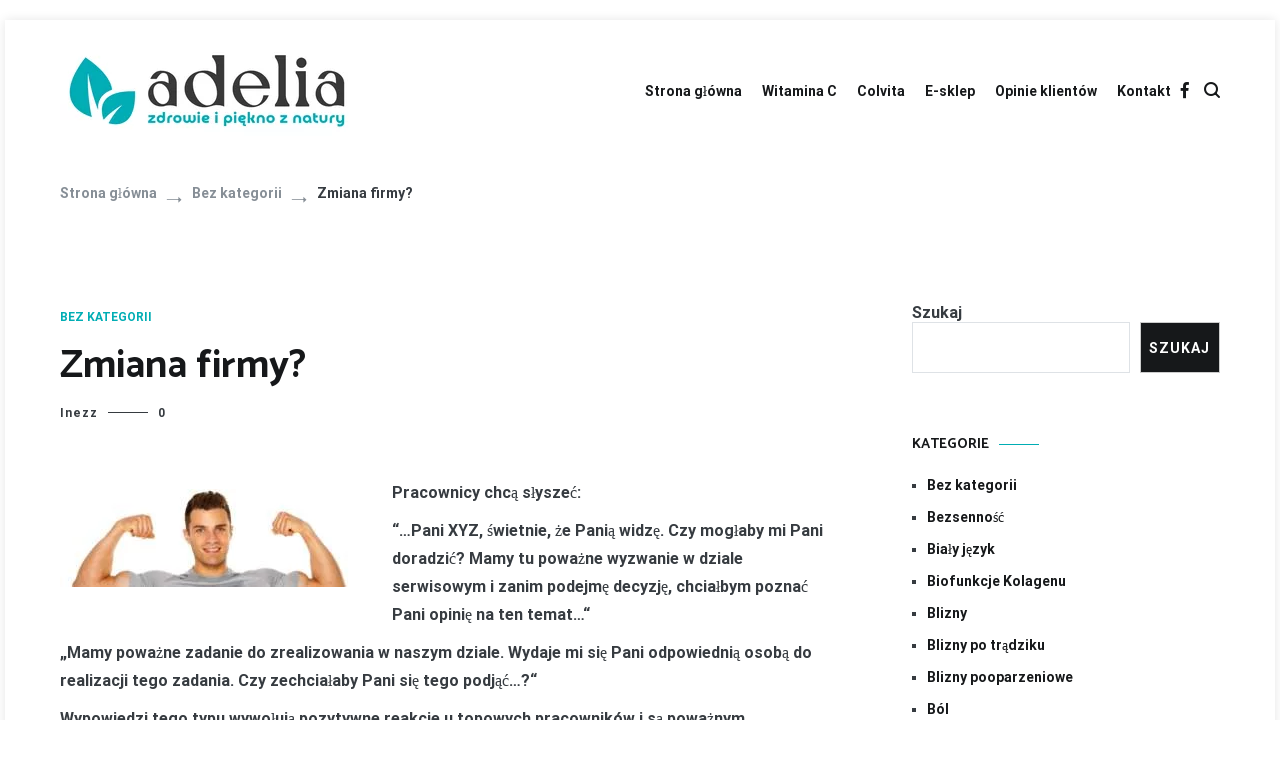

--- FILE ---
content_type: text/html; charset=UTF-8
request_url: https://www.adelia.com.pl/zmiana-firmy/
body_size: 18810
content:
<!doctype html><html lang="pl-PL"><head><script data-no-optimize="1">var litespeed_docref=sessionStorage.getItem("litespeed_docref");litespeed_docref&&(Object.defineProperty(document,"referrer",{get:function(){return litespeed_docref}}),sessionStorage.removeItem("litespeed_docref"));</script> <meta charset="UTF-8"><link data-optimized="2" rel="stylesheet" href="https://www.adelia.com.pl/wp-content/litespeed/css/795b92f49d0c9ab71c23990497335d39.css?ver=24528" /><meta name="viewport" content="width=device-width, initial-scale=1.0, user-scalable=no"><link rel="profile" href="http://gmpg.org/xfn/11"><meta name='robots' content='index, follow, max-image-preview:large, max-snippet:-1, max-video-preview:-1' /><title>Słabi pracownicy? Kiedy warto zmienić firmę? Nie czujesz motywacji?</title><meta name="description" content="Pracownicy chcą słyszeć wypowiedzi &quot;liczę się z Twoim zdaniem&quot;, wywołują one pozytywne reakcje i są poważnym elementem ich motywacji." /><link rel="canonical" href="https://www.adelia.com.pl/zmiana-firmy/" /><meta property="og:locale" content="pl_PL" /><meta property="og:type" content="article" /><meta property="og:title" content="Słabi pracownicy? Kiedy warto zmienić firmę? Nie czujesz motywacji?" /><meta property="og:description" content="Pracownicy chcą słyszeć wypowiedzi &quot;liczę się z Twoim zdaniem&quot;, wywołują one pozytywne reakcje i są poważnym elementem ich motywacji." /><meta property="og:url" content="https://www.adelia.com.pl/zmiana-firmy/" /><meta property="og:site_name" content="Adelia.com.pl" /><meta property="article:author" content="https://www.facebook.com/KolagenNaturalny/" /><meta property="article:published_time" content="2020-12-26T10:04:51+00:00" /><meta property="article:modified_time" content="2021-01-11T17:57:36+00:00" /><meta property="og:image" content="http://www.adelia.com.pl/wp-content/uploads/2018/11/pewnosc-siebie-300x98.jpg" /><meta name="author" content="Inezz" /><meta name="twitter:card" content="summary_large_image" /><meta name="twitter:label1" content="Napisane przez" /><meta name="twitter:data1" content="Inezz" /><meta name="twitter:label2" content="Szacowany czas czytania" /><meta name="twitter:data2" content="7 minut" /> <script type="application/ld+json" class="yoast-schema-graph">{"@context":"https://schema.org","@graph":[{"@type":"Article","@id":"https://www.adelia.com.pl/zmiana-firmy/#article","isPartOf":{"@id":"https://www.adelia.com.pl/zmiana-firmy/"},"author":{"name":"Inezz","@id":"https://www.adelia.com.pl/#/schema/person/02f679738597d3a748769a1b66c8dd35"},"headline":"Zmiana firmy?","datePublished":"2020-12-26T10:04:51+00:00","dateModified":"2021-01-11T17:57:36+00:00","mainEntityOfPage":{"@id":"https://www.adelia.com.pl/zmiana-firmy/"},"wordCount":1366,"publisher":{"@id":"https://www.adelia.com.pl/#organization"},"image":{"@id":"https://www.adelia.com.pl/zmiana-firmy/#primaryimage"},"thumbnailUrl":"http://www.adelia.com.pl/wp-content/uploads/2018/11/pewnosc-siebie-300x98.jpg","inLanguage":"pl-PL"},{"@type":"WebPage","@id":"https://www.adelia.com.pl/zmiana-firmy/","url":"https://www.adelia.com.pl/zmiana-firmy/","name":"Słabi pracownicy? Kiedy warto zmienić firmę? Nie czujesz motywacji?","isPartOf":{"@id":"https://www.adelia.com.pl/#website"},"primaryImageOfPage":{"@id":"https://www.adelia.com.pl/zmiana-firmy/#primaryimage"},"image":{"@id":"https://www.adelia.com.pl/zmiana-firmy/#primaryimage"},"thumbnailUrl":"http://www.adelia.com.pl/wp-content/uploads/2018/11/pewnosc-siebie-300x98.jpg","datePublished":"2020-12-26T10:04:51+00:00","dateModified":"2021-01-11T17:57:36+00:00","description":"Pracownicy chcą słyszeć wypowiedzi \"liczę się z Twoim zdaniem\", wywołują one pozytywne reakcje i są poważnym elementem ich motywacji.","breadcrumb":{"@id":"https://www.adelia.com.pl/zmiana-firmy/#breadcrumb"},"inLanguage":"pl-PL","potentialAction":[{"@type":"ReadAction","target":["https://www.adelia.com.pl/zmiana-firmy/"]}]},{"@type":"ImageObject","inLanguage":"pl-PL","@id":"https://www.adelia.com.pl/zmiana-firmy/#primaryimage","url":"http://www.adelia.com.pl/wp-content/uploads/2018/11/pewnosc-siebie-300x98.jpg","contentUrl":"http://www.adelia.com.pl/wp-content/uploads/2018/11/pewnosc-siebie-300x98.jpg"},{"@type":"BreadcrumbList","@id":"https://www.adelia.com.pl/zmiana-firmy/#breadcrumb","itemListElement":[{"@type":"ListItem","position":1,"name":"Strona główna","item":"https://www.adelia.com.pl/"},{"@type":"ListItem","position":2,"name":"Zmiana firmy?"}]},{"@type":"WebSite","@id":"https://www.adelia.com.pl/#website","url":"https://www.adelia.com.pl/","name":"Adelia","description":"Nowa strategia zdrowia i urody","publisher":{"@id":"https://www.adelia.com.pl/#organization"},"potentialAction":[{"@type":"SearchAction","target":{"@type":"EntryPoint","urlTemplate":"https://www.adelia.com.pl/?s={search_term_string}"},"query-input":"required name=search_term_string"}],"inLanguage":"pl-PL"},{"@type":"Organization","@id":"https://www.adelia.com.pl/#organization","name":"SEOPOL","url":"https://www.adelia.com.pl/","logo":{"@type":"ImageObject","inLanguage":"pl-PL","@id":"https://www.adelia.com.pl/#/schema/logo/image/","url":"https://www.adelia.com.pl/wp-content/uploads/2024/05/cropped-baner_empik.png","contentUrl":"https://www.adelia.com.pl/wp-content/uploads/2024/05/cropped-baner_empik.png","width":295,"height":100,"caption":"SEOPOL"},"image":{"@id":"https://www.adelia.com.pl/#/schema/logo/image/"}},{"@type":"Person","@id":"https://www.adelia.com.pl/#/schema/person/02f679738597d3a748769a1b66c8dd35","name":"Inezz","image":{"@type":"ImageObject","inLanguage":"pl-PL","@id":"https://www.adelia.com.pl/#/schema/person/image/","url":"https://www.adelia.com.pl/wp-content/litespeed/avatar/c934ea1e08c116a8bef6db8488ce76ae.jpg?ver=1768312110","contentUrl":"https://www.adelia.com.pl/wp-content/litespeed/avatar/c934ea1e08c116a8bef6db8488ce76ae.jpg?ver=1768312110","caption":"Inezz"},"description":"Cześć! Jestem współautorką tego bloga i bardzo się cieszę, że tu jesteś! Kim jestem? Szczęśliwą mamą. Miłośniczką Toskanii. Blogerką z przyjemności, z zamiłowania. Pasjonatką zdrowego stylu życia, szeroko rozumianej - naturalnej pielęgnacji całego ciała. Kobietą dbającą o własne słowa, myśli i duszę. Żyjącą zgodnie z zasadą - \"Wszystko do nas wraca\". Zdrowy styl życia to moim zdaniem nie tylko zdrowa dieta (choć ma kluczowe znaczenie), aktywność fizyczna (też joga), odpoczynek, medytacja, odpowiednia ilość snu, zażywanie suplementów, ale również codzienne nawyki, które bardzo decydującą o jakości naszego życia. Zdrowy styl życia to też pielęgnacja i stosowanie dobrych, naturalnych kosmetyków. A także codzienne dążenie do stawania się lepszą wersją samego siebie. Zapraszam do komentowania i zadawania pytań. Zostaw ślad po sobie :-)","sameAs":["https://www.facebook.com/KolagenNaturalny/"],"url":"https://www.adelia.com.pl/author/inezz/"}]}</script> <link rel='dns-prefetch' href='//www.adelia.com.pl' /><link rel='dns-prefetch' href='//www.googletagmanager.com' /><link href='https://fonts.gstatic.com' crossorigin rel='preconnect' /><link rel="alternate" type="application/rss+xml" title="Adelia.com.pl &raquo; Kanał z wpisami" href="https://www.adelia.com.pl/feed/" /><link rel="alternate" type="application/rss+xml" title="Adelia.com.pl &raquo; Kanał z komentarzami" href="https://www.adelia.com.pl/comments/feed/" />
 <script type="litespeed/javascript" data-src="https://www.adelia.com.pl/wp-includes/js/jquery/jquery.min.js?ver=3.7.1" id="jquery-core-js"></script> 
 <script type="litespeed/javascript" data-src="https://www.googletagmanager.com/gtag/js?id=GT-MJPRJ2CC" id="google_gtagjs-js"></script> <script id="google_gtagjs-js-after" type="litespeed/javascript">window.dataLayer=window.dataLayer||[];function gtag(){dataLayer.push(arguments)}
gtag("set","linker",{"domains":["www.adelia.com.pl"]});gtag("js",new Date());gtag("set","developer_id.dZTNiMT",!0);gtag("config","GT-MJPRJ2CC")</script> <link rel="https://api.w.org/" href="https://www.adelia.com.pl/wp-json/" /><link rel="alternate" type="application/json" href="https://www.adelia.com.pl/wp-json/wp/v2/posts/10831" /><link rel="EditURI" type="application/rsd+xml" title="RSD" href="https://www.adelia.com.pl/xmlrpc.php?rsd" /><meta name="generator" content="WordPress 6.5.7" /><link rel='shortlink' href='https://www.adelia.com.pl/?p=10831' /><link rel="alternate" type="application/json+oembed" href="https://www.adelia.com.pl/wp-json/oembed/1.0/embed?url=https%3A%2F%2Fwww.adelia.com.pl%2Fzmiana-firmy%2F" /><link rel="alternate" type="text/xml+oembed" href="https://www.adelia.com.pl/wp-json/oembed/1.0/embed?url=https%3A%2F%2Fwww.adelia.com.pl%2Fzmiana-firmy%2F&#038;format=xml" /><meta name="generator" content="Site Kit by Google 1.170.0" /><meta name="generator" content="Elementor 3.21.4; features: e_optimized_assets_loading, e_optimized_css_loading, e_font_icon_svg, additional_custom_breakpoints, e_lazyload; settings: css_print_method-external, google_font-enabled, font_display-swap"><link rel="icon" href="https://www.adelia.com.pl/wp-content/uploads/2021/04/cropped-colway-32x32.jpg" sizes="32x32" /><link rel="icon" href="https://www.adelia.com.pl/wp-content/uploads/2021/04/cropped-colway-192x192.jpg" sizes="192x192" /><link rel="apple-touch-icon" href="https://www.adelia.com.pl/wp-content/uploads/2021/04/cropped-colway-180x180.jpg" /><meta name="msapplication-TileImage" content="https://www.adelia.com.pl/wp-content/uploads/2021/04/cropped-colway-270x270.jpg" /></head><body class="post-template-default single single-post postid-10831 single-format-standard wp-custom-logo wp-embed-responsive layout-site--boxed layout--right-sidebar elementor-default elementor-kit-59039"><div id="page" class="site">
<a class="skip-link screen-reader-text" href="#content">Skip to content</a><header id="masthead" class="site-header tg-site-header tg-site-header--left"><div class="tg-header-bottom"><div class="header-bottom-bottom"><div class="tg-container tg-flex-container tg-flex-space-between"><div class="site-branding">
<a href="https://www.adelia.com.pl/" class="custom-logo-link" rel="home"><img data-lazyloaded="1" src="[data-uri]" loading="lazy" width="295" height="100" data-src="https://www.adelia.com.pl/wp-content/uploads/2024/05/cropped-baner_empik.png" class="custom-logo" alt="Adelia.com.pl" decoding="async" /></a><p class="site-title"><a href="https://www.adelia.com.pl/" rel="home">Adelia.com.pl</a></p><p class="site-description">Nowa strategia zdrowia i urody</p></div><nav id="site-navigation" class="main-navigation tg-site-menu--default"><div class="menu-main-menu-container"><ul id="primary-menu" class="nav-menu"><li id="menu-item-11047" class="menu-item menu-item-type-custom menu-item-object-custom menu-item-home menu-item-11047"><a href="http://www.adelia.com.pl/">Strona główna</a></li><li id="menu-item-11044" class="menu-item menu-item-type-taxonomy menu-item-object-category menu-item-11044"><a href="https://www.adelia.com.pl/category/witamina-c/">Witamina C</a></li><li id="menu-item-11045" class="menu-item menu-item-type-taxonomy menu-item-object-category menu-item-11045"><a href="https://www.adelia.com.pl/category/produkt/colvita/">Colvita</a></li><li id="menu-item-12057" class="menu-item menu-item-type-custom menu-item-object-custom menu-item-12057"><a href="https://www.kolagen.pl/">E-sklep</a></li><li id="menu-item-11046" class="menu-item menu-item-type-taxonomy menu-item-object-category menu-item-11046"><a href="https://www.adelia.com.pl/category/opinie-klientow/">Opinie klientów</a></li><li id="menu-item-11043" class="menu-item menu-item-type-post_type menu-item-object-page menu-item-11043"><a href="https://www.adelia.com.pl/kontakt/">Kontakt</a></li></ul></div></nav><nav class="tg-social-menu-navigation"><ul class="tg-social-menu"><li class="social-link">
<a href="#">
<i class="tg-icon-facebook"></i>
</a></li></ul></nav><nav class="tg-header-action-navigation"><ul class="tg-header-action-menu"><li class="tg-search-toggle"><i class="tg-icon-search"></i></li><li class="tg-mobile-menu-toggle">
<span></span></li></ul></nav></div></div></div></header><nav id="cenote-sticky-header" class="cenote-header-sticky cenote-header-sticky--single"><div class="sticky-header-slide"><div class="cenote-reading-bar"><div class="tg-container tg-flex-container tg-flex-item-centered"><div class="cenote-reading-bar__title">
<span>Zmiana firmy?</span></div></div></div><div class="cenote-sticky-main"><div class="tg-container tg-flex-container tg-flex-space-between tg-flex-item-centered"><nav class="main-navigation cenote-sticky-navigation tg-site-menu--default"><div class="menu-main-menu-container"><ul id="primary-menu" class="menu"><li class="menu-item menu-item-type-custom menu-item-object-custom menu-item-home menu-item-11047"><a href="http://www.adelia.com.pl/">Strona główna</a></li><li class="menu-item menu-item-type-taxonomy menu-item-object-category menu-item-11044"><a href="https://www.adelia.com.pl/category/witamina-c/">Witamina C</a></li><li class="menu-item menu-item-type-taxonomy menu-item-object-category menu-item-11045"><a href="https://www.adelia.com.pl/category/produkt/colvita/">Colvita</a></li><li class="menu-item menu-item-type-custom menu-item-object-custom menu-item-12057"><a href="https://www.kolagen.pl/">E-sklep</a></li><li class="menu-item menu-item-type-taxonomy menu-item-object-category menu-item-11046"><a href="https://www.adelia.com.pl/category/opinie-klientow/">Opinie klientów</a></li><li class="menu-item menu-item-type-post_type menu-item-object-page menu-item-11043"><a href="https://www.adelia.com.pl/kontakt/">Kontakt</a></li></ul></div></nav><nav class="tg-header-action-navigation"><ul class="tg-header-action-menu"><li class="tg-search-toggle"><i class="tg-icon-search"></i></li><li class="tg-mobile-menu-toggle">
<span></span></li></ul></nav></div></div></div></nav><nav id="breadcrumb" class="cenote-breadcrumb cenote-breadcrumb--light"><div role="navigation" aria-label="Breadcrumbs" class="breadcrumb-trail breadcrumbs" itemprop="breadcrumb"><div class="tg-container"><ul class="trail-items" itemscope itemtype="http://schema.org/BreadcrumbList"><meta name="numberOfItems" content="3" /><meta name="itemListOrder" content="Ascending" /><li itemprop="itemListElement" itemscope itemtype="http://schema.org/ListItem" class="trail-item"><a href="https://www.adelia.com.pl/" rel="home" itemprop="item"><span itemprop="name">Strona główna</span></a><meta itemprop="position" content="1" /></li><li itemprop="itemListElement" itemscope itemtype="http://schema.org/ListItem" class="trail-item"><a href="https://www.adelia.com.pl/category/aktywny-kolagen/" itemprop="item"><span itemprop="name">Bez kategorii</span></a><meta itemprop="position" content="2" /></li><li class="trail-item trail-end"><span>Zmiana firmy?</span></li></ul></div></div></nav><div id="content" class="site-content"><div class="tg-container tg-flex-container tg-flex-space-between"><div id="primary" class="content-area"><main id="main" class="site-main"><article id="post-10831" class="post-10831 post type-post status-publish format-standard hentry category-aktywny-kolagen"><div class="tg-top-cat">
<span class="cat-links"><a href="https://www.adelia.com.pl/category/aktywny-kolagen/" rel="category tag">Bez kategorii</a></span></div><header class="entry-header"><h1 class="entry-title">Zmiana firmy?</h1></header><div class="entry-meta">
<span class="byline"> <span class="author vcard"><a class="url fn n" href="https://www.adelia.com.pl/author/inezz/">Inezz</a></span></span><span class="posted-on"><a href="https://www.adelia.com.pl/zmiana-firmy/" rel="bookmark"><time class="entry-date published" datetime="2020-12-26T11:04:51+01:00">0</time><time class="updated" datetime="2021-01-11T18:57:36+01:00">0</time></a></span></div><div class="entry-content"><p></p><div class="wp-block-image"><figure class="alignleft is-resized"><a href="http://www.adelia.com.pl/co-ludzie-powiedza-jak-nie-uzalezniac-sie-od-opinii-innych/pewnosc-siebie/" rel="attachment wp-att-9610"><img data-lazyloaded="1" src="[data-uri]" decoding="async" class="alignleft wp-image-9610 size-medium" data-src="http://www.adelia.com.pl/wp-content/uploads/2018/11/pewnosc-siebie-300x98.jpg" alt="pracownicy" width="300" height="98" data-srcset="https://www.adelia.com.pl/wp-content/uploads/2018/11/pewnosc-siebie-300x98.jpg 300w, https://www.adelia.com.pl/wp-content/uploads/2018/11/pewnosc-siebie-768x250.jpg 768w, https://www.adelia.com.pl/wp-content/uploads/2018/11/pewnosc-siebie-1024x333.jpg 1024w, https://www.adelia.com.pl/wp-content/uploads/2018/11/pewnosc-siebie-370x120.jpg 370w, https://www.adelia.com.pl/wp-content/uploads/2018/11/pewnosc-siebie-760x247.jpg 760w, https://www.adelia.com.pl/wp-content/uploads/2018/11/pewnosc-siebie.jpg 1260w" data-sizes="(max-width: 300px) 100vw, 300px" /></a></figure></div><p>Pracownicy chcą słyszeć:</p><p>“…Pani XYZ, świetnie, że Panią widzę. Czy mogłaby mi Pani doradzić? Mamy tu poważne wyzwanie w dziale serwisowym i zanim podejmę decyzję, chciałbym poznać Pani opinię na ten temat…“</p><p>„Mamy poważne zadanie do zrealizowania w naszym dziale. Wydaje mi się Pani odpowiednią osobą do realizacji tego zadania. Czy zechciałaby Pani się tego podjąć…?“</p><p>Wypowiedzi tego typu wywołują pozytywne reakcje u topowych pracowników i są poważnym elementem ich motywacji, a co za tym idzie zatrzymują ich w firmie.</p><p><span id="more-10831"></span></p><p>Zakładam, że pracownicy znają swoją rzeczywistą/realną wartość i że zarabiają na tyle dobrze, że ich wynagrodzenie nie jest powodem, dla którego są gotowi w firmie zostać lub ją opuścić. Czują się traktowani fair i wiedzą, że rynek oferuje podobne zarobki.</p><h2 class="wp-block-heading"><strong>Topowi pracownicy lubią wyzwania i sensowne zadania (dajcie im je).</strong></h2><p>Rdzeniem słowa motywacja jest “motyw”, często kojarzony ze słowem “sens”. Najbardziej motywujące pracowników są “sensowne” zadania; najlepiej, żeby były to zadania, w ramach których taka &#8222;Pani Marta” czy &#8222;Pan Artur&#8221; połączy pracę zarobkową z powołaniem. Wtedy chętnie rzuca się w wir pracy i realizuje nawet bardzo złożone, kompleksowe zadania stojące przed nim.</p><p>Pisałam o tym wcześniej, więc tylko przypomnę – pracownicy topowi nie negują prac mało ciekawych, rutynowych, ale koniecznych do wykonania, żeby osiągnąć zamierzone cele. Stawiane przed topowymi pracownikami zadania powinny być sensowne, ciekawe, rozwijające, mogą przeplatać się z rutyną, ale nie mogą być rutynowo proste do wykonania.</p><h2 class="wp-block-heading">Oczekiwania topowych liderów</h2><p>Pracują oni na możliwie najwyższym jakościowo poziomie i oczekują, że warunki ramowe i dane im do dyspozycji narzędzia, taką pracę i osiąganie najlepszych wyników umożliwią. Jeśli to możliwe, zadania powinny być im przekazywane całościowo. Jeśli będą tylko trybikiem w maszynie i nie będą widzieli większego sensu swojej pracy – odejdą.</p><p>Liderzy powinni przekazywać im kompleksowe zadania i wierzyć w to, że je wykonają samodzielnie i/lub z powierzonym im zespołem – ciągłe wtrącanie się zwierzchników spowoduje, że odejdą.</p><p>Jeśli doświadczony specjalista przy podejmowaniu najprostszych decyzji musi pytać o zdanie/zgodę swojego zwierzchnika, to szybko się zdemotywuje i poszuka sobie innego miejsca do samorealizacji.</p><h3 class="wp-block-heading"><strong><a href="http://www.adelia.com.pl/i-urodziny-colwayinternational/c49d30253f669d25c49e66d0dd0477ef3b868f06-img/" rel="attachment wp-att-7864"><img data-lazyloaded="1" src="[data-uri]" fetchpriority="high" fetchpriority="high" decoding="async" class="alignleft size-medium wp-image-7864" data-src="http://www.adelia.com.pl/wp-content/uploads/2016/04/c49d30253f669d25c49e66d0dd0477ef3b868f06-img-300x218.png" alt="" width="300" height="218" data-srcset="https://www.adelia.com.pl/wp-content/uploads/2016/04/c49d30253f669d25c49e66d0dd0477ef3b868f06-img-300x218.png 300w, https://www.adelia.com.pl/wp-content/uploads/2016/04/c49d30253f669d25c49e66d0dd0477ef3b868f06-img.png 330w" data-sizes="(max-width: 300px) 100vw, 300px" /></a>Topowi pracownicy potrzebują motywującego klimatu w teamie (pomagajcie im go tworzyć).</strong></h3><p>Tak jak topowi pracownicy mają pozytywny wpływ na kolegów i są w stanie motywować i rozwijać zespoły, tak otaczający koledzy mają wpływ na nich. Nikt z nich nie ma ochoty pracować z leniwymi, nieudolnymi kolegami, z kolegami, którzy nie dzielą się informacjami, którym nie zależy na osiąganiu ponadprzeciętnych wyników.</p><p>Chcą, żeby cały team, w którym pracują, był poważany i pozytywnie postrzegany w firmie. Chcą być dumni ze wspólnych osiągnięć. Zależy im na otwartej, ciepłej, koleżeńskiej atmosferze, a nie znoszą egoizmu, niedzielenia się informacjami <strong>(zatajania informacji)</strong>, plotek, intryg, nieuczciwości.</p><h2 class="wp-block-heading"><strong>Topowi pracownicy są topowi nie tylko w pracy (obdarzcie ich zaufaniem i dajcie swobodę).</strong></h2><p>Często udzielają się społecznie, dbają o swoje zdrowie i samopoczucie. Ważne są rodzina, przyjaciele i życie prywatne. Chcąc ich długo utrzymać w firmie musimy im zapewnić takie warunki, żeby mogli się realizować również na innych płaszczyznach. Nie należy się tu martwić tym, że poświęcając czas na inne zadania będą mniej efektywni w pracy. Zaufanie, wolność i swoboda motywują ich najczęściej tak mocno, że ich efektywność w pracy wzrasta.</p><p>Do tego czują się docenieni, wyróżnieni.</p><p>Stawianie im sztucznych ramek i ograniczanie ich swobody decyzji związanych z pracą i czasem pracy najczęściej odnosi przeciwny skutek. Te ograniczenia powinno się stosować tylko w sytuacji; kiedy pracownicy zaczynają realizować swoje zadania źle; kiedy spada jakość ich pracy i/lub nie osiągają ustalonych celów.</p><h2 class="wp-block-heading"><strong>Topowi pracownicy chcą się spełniać (pozwólmy im rozwijać skrzydła).</strong></h2><p>Są oni najczęściej dobrze wykształceni i szukają w każdej chwili nowych ciekawych wyzwań; które pozwalają im się rozwijać i zdobywać nowe doświadczenia.</p><p>Jeśli macie w firmie pracowników, którzy są jak dzieci – chłonni wiedzy, wiele pytają, interesują się; chcą wszystkiego spróbować (teraz ja, …a dlaczego?…a czemu tak?… ja też chcę spróbować.., ja sam…); to są oni najlepszym materiałem do rozwoju w kierunku pracowników topowych.</p><p>Kiedy zaczynają się uwagi typu „kiedy w końcu dojedziemy? A czemu znowu ja…? A daleko jeszcze…? Czemu znowu to samo muszę robić…? To jesteście na najlepszej drodze; żeby się ich pozbyć, bo się nudzą; a nuda jest największym wrogiem motywacji i pracowników topowych.</p><h2 class="wp-block-heading">Pracownicy topowi nie lubią zbyt długo pracować zdemotywowani.</h2><p>Negatywnych przykładów z życia firmy /zachowań demotywujących pracowników można podać mnóstwo:</p><p>– biurokracja rośnie nieproporcjonalnie szybko w stosunku do rzeczywistych wymagań/potrzeb,<br />– pracownicy handlowi zasypywani są pracami administracyjnymi, tabelkami, raportami i nie mają czasu na „porządne“ wizyty u klienta,<br />– trenerzy zderzają się z przestarzałymi rozwiązaniami np. IT, prezentacje, metody używane na szkoleniach i źle się z tym czują przed audytorium,<br />– pracownicy administracyjni muszą po 10 razy brać do ręki ten sam dokument/papier zanim są w stanie zamknąć zadanie, które dostali do wykonania,<br />– pracownicy działu finansów muszą tworzyć ciągle nowe raporty i nie mogą doczekać się od kolegów potrzebnych im informacji,<br />– liderzy nie są włączani w procesy planowania strategicznego i nie czują się odpowiedzialni za losy firmy.</p><p>Można by tu podawać wiele przykładów i na pewno wiele z nich znajdziecie u siebie w firmach. Jeśli pracownicy topowi będą zmuszani do pracy poniżej ich możliwości; jeśli nie mają szansy rozwinąć skrzydeł – odejdą.</p><h2 class="wp-block-heading"><strong>Topowi pracownicy chcą robić karierę (dajcie im ku temu możliwości) </strong></h2><p>Ścieżka rozwoju jest ważna dla każdego pracownika i dobrze jest mieć ustalone ścieżki rozwoju dla personelu. Dla pracowników topowych jest to element; który odgrywa bardzo ważną rolę w podejmowaniu decyzji dotyczących zaangażowania w pracę i planów na przyszłość. Topowi pracownicy sami planują swój rozwój i wiedzą; że to oni mają największy wpływ na realizację tych planów.</p><p>Większość pracowników przekazuje świadomie lub podświadomie odpowiedzialność za ich rozwój managerom. Jest to bardzo bierna postawa. To swoiste wygodnictwo doprowadza do tego, że oczekuje się od managementu podejmowania każdej; nawet najmniejszej decyzji, decydowania o tym, co, a także jak, kiedy, przez kogo ma być zrobione.</p><h2 class="wp-block-heading">Odpowiedzialność za swój rozwój</h2><p>Oczekuje się, że management będzie planował każdy krok w życiu zawodowym, w rozwoju pracownika. Do tego oczekuje się, że management będzie doceniał i zauważał każde wykonane zadanie. Kiedy te oczekiwania się nie spełniają, albo kiedy wymagania względem pracownika rosną, pojawiają się niezadowolenie, rozczarowanie i pretensje. Inaczej funkcjonują pracownicy topowi.</p><p>Oni chcą za swój rozwój przejmować odpowiedzialność i go odpowiednio planować. Żeby te plany miały szansę na realizację, potrzebują odpowiednich warunków ramowych w firmie. Dlatego dobrze jest z nimi przeprowadzać tzw. rozmowy rozwojowe /rozmowy o karierze; żeby mogli przedstawić swoje plany, wizje, potrzeby, ustalić kolejne kroki na drodze kariery i sposoby ich realizacji.</p><p>Kariera w wydaniu pracownika topowego oznacza najczęściej rozwój w kierunku zarządzania ludźmi lub w kierunku eksperckim. Po jasnym określeniu kierunku rozwoju management powinien zadbać o warunki ramowe, które pozwolą pracownikowi na realizowanie się.</p><h2 class="wp-block-heading">Zmiana firmy? &#8211; to poważny krok.</h2><p>Zmiana firmy to poważny krok i wyzwanie. Nikt nie podejmuje go bez głębokich przemyśleń i bez powodu. Topowi pracownicy bardzo dobrze zdają sobie sprawę z tego; że posiadanie opinii topowego pracownika w firmie A; nie przenosi się automatycznie na pracę w firmie B. Tam znowu trzeba walczyć, starać się tę opinię/ pozycję osiągnąć.</p><p>Znacznie korzystniejszym rozwiązaniem dla obu stron jest taka organizacja współpracy między firmą, a także pracownikiem topowym, żeby trwała jak najdłużej.</p><p></p><div class="saboxplugin-wrap" itemtype="http://schema.org/Person" itemscope itemprop="author"><div class="saboxplugin-tab"><div class="saboxplugin-gravatar"><img data-lazyloaded="1" src="[data-uri]" alt='Inezz' data-src='https://www.adelia.com.pl/wp-content/litespeed/avatar/39ffc1e8fd41d1b14a65d212ea9016f0.jpg?ver=1768312110' data-srcset='https://www.adelia.com.pl/wp-content/litespeed/avatar/30dda2be027df5f62177b29beac874a0.jpg?ver=1768312110 2x' class='avatar avatar-100 photo' height='100' width='100' itemprop="image"/></div><div class="saboxplugin-authorname"><a href="https://www.adelia.com.pl/author/inezz/" class="vcard author" rel="author"><span class="fn">Inezz</span></a></div><div class="saboxplugin-desc"><div itemprop="description"><p>Cześć! Jestem współautorką tego bloga i bardzo się cieszę, że tu jesteś!</p><p>Kim jestem?<br />
Szczęśliwą mamą. Miłośniczką Toskanii. Blogerką z przyjemności, z zamiłowania. Pasjonatką zdrowego stylu życia, szeroko rozumianej &#8211; naturalnej pielęgnacji całego ciała. Kobietą dbającą o własne słowa, myśli i duszę. Żyjącą zgodnie z zasadą &#8211; &#8222;Wszystko do nas wraca&#8221;.</p><p>Zdrowy styl życia to moim zdaniem nie tylko zdrowa dieta (choć ma kluczowe znaczenie), aktywność fizyczna (też joga), odpoczynek, medytacja, odpowiednia ilość snu, zażywanie suplementów, ale również codzienne nawyki, które bardzo decydującą o jakości naszego życia.</p><p>Zdrowy styl życia to też pielęgnacja i stosowanie dobrych, naturalnych kosmetyków. A także codzienne dążenie do stawania się lepszą wersją samego siebie.</p><p>Zapraszam do komentowania i zadawania pytań.<br />
Zostaw ślad po sobie 🙂</p></div></div><div class="clearfix"></div></div></div></div><footer class="entry-footer">
<span class="cat-links">Kategorie: <a href="https://www.adelia.com.pl/category/aktywny-kolagen/" rel="category tag">Bez kategorii</a></span></footer><div class="tg-author-box"><div class="tg-author__avatar">
<img data-lazyloaded="1" src="[data-uri]" alt='' data-src='https://www.adelia.com.pl/wp-content/litespeed/avatar/c934ea1e08c116a8bef6db8488ce76ae.jpg?ver=1768312110' data-srcset='https://www.adelia.com.pl/wp-content/litespeed/avatar/c934ea1e08c116a8bef6db8488ce76ae.jpg?ver=1768312110 2x' class='avatar avatar-96 photo' height='96' width='96' decoding='async'/></div><div class="tg-author-info"><h5 class="tg-author__name"><a href="https://www.adelia.com.pl/author/inezz/" title="Wpisy od Inezz" rel="author">Inezz</a></h5><div class="tg-author__bio">
Cześć! Jestem współautorką tego bloga i bardzo się cieszę, że tu jesteś!Kim jestem?
Szczęśliwą mamą. Miłośniczką Toskanii. Blogerką z przyjemności, z zamiłowania. Pasjonatką zdrowego stylu życia, szeroko rozumianej - naturalnej pielęgnacji całego ciała. Kobietą dbającą o własne słowa, myśli i duszę. Żyjącą zgodnie z zasadą - "Wszystko do nas wraca".Zdrowy styl życia to moim zdaniem nie tylko zdrowa dieta (choć ma kluczowe znaczenie), aktywność fizyczna (też joga), odpoczynek, medytacja, odpowiednia ilość snu, zażywanie suplementów, ale również codzienne nawyki, które bardzo decydującą o jakości naszego życia.Zdrowy styl życia to też pielęgnacja i stosowanie dobrych, naturalnych kosmetyków. A także codzienne dążenie do stawania się lepszą wersją samego siebie.Zapraszam do komentowania i zadawania pytań.
Zostaw ślad po sobie :-)</div><div class="tg-author-meta"><div class="tg-author__post-count">
<span>Posts created</span>
<strong>475</strong></div></div></div></div></article><nav class="navigation post-navigation" aria-label="Wpisy"><h2 class="screen-reader-text">Nawigacja wpisu</h2><div class="nav-links"><div class="nav-previous"><a href="https://www.adelia.com.pl/brak-snu-nadwaga/" rel="prev"><span class="nav-links__label">Poprzedni artykuł</span> Brak snu = nadwaga</a></div><div class="nav-next"><a href="https://www.adelia.com.pl/sekret-zycia/" rel="next"><span class="nav-links__label">Następny artykuł</span> Sekret życia</a></div></div></nav></main></div><aside id="secondary" class="widget-area"><section id="block-10" class="widget widget_block widget_search"><form role="search" method="get" action="https://www.adelia.com.pl/" class="wp-block-search__button-outside wp-block-search__text-button wp-block-search"    ><label class="wp-block-search__label" for="wp-block-search__input-1" >Szukaj</label><div class="wp-block-search__inside-wrapper " ><input class="wp-block-search__input" id="wp-block-search__input-1" placeholder="" value="" type="search" name="s" required /><button aria-label="Szukaj" class="wp-block-search__button wp-element-button" type="submit" >Szukaj</button></div></form></section><section id="categories-2" class="widget widget_categories"><h2 class="widget-title">Kategorie</h2><ul><li class="cat-item cat-item-42"><a href="https://www.adelia.com.pl/category/aktywny-kolagen/">Bez kategorii</a></li><li class="cat-item cat-item-969"><a href="https://www.adelia.com.pl/category/bezsennosc/">Bezsenność</a></li><li class="cat-item cat-item-311"><a href="https://www.adelia.com.pl/category/bialy-jezyk/">Biały język</a></li><li class="cat-item cat-item-100"><a href="https://www.adelia.com.pl/category/biofunkcje-kolagenu/">Biofunkcje Kolagenu</a></li><li class="cat-item cat-item-15"><a href="https://www.adelia.com.pl/category/blizny/">Blizny</a></li><li class="cat-item cat-item-21"><a href="https://www.adelia.com.pl/category/bizny-po-tradziku/">Blizny po trądziku</a></li><li class="cat-item cat-item-58"><a href="https://www.adelia.com.pl/category/blizny-pooparzeniowe/">Blizny pooparzeniowe</a></li><li class="cat-item cat-item-331"><a href="https://www.adelia.com.pl/category/bol/">Ból</a></li><li class="cat-item cat-item-63"><a href="https://www.adelia.com.pl/category/cellulit/">Cellulit</a></li><li class="cat-item cat-item-32"><a href="https://www.adelia.com.pl/category/cera-naczynkowa/">Cera naczynkowa</a></li><li class="cat-item cat-item-30"><a href="https://www.adelia.com.pl/category/cera-tradzikowa/">Cera trądzikowa</a></li><li class="cat-item cat-item-356"><a href="https://www.adelia.com.pl/category/cera-wrazliwa/">Cera wrażliwa</a></li><li class="cat-item cat-item-26"><a href="https://www.adelia.com.pl/category/cera-lojotokowa/">Cera łojotokowa</a></li><li class="cat-item cat-item-399"><a href="https://www.adelia.com.pl/category/choroby/">Choroby</a><ul class='children'><li class="cat-item cat-item-20"><a href="https://www.adelia.com.pl/category/choroby/alergia/">Alergia</a></li><li class="cat-item cat-item-289"><a href="https://www.adelia.com.pl/category/choroby/candida/">Candida</a></li><li class="cat-item cat-item-336"><a href="https://www.adelia.com.pl/category/choroby/celiakia/">Celiakia</a></li><li class="cat-item cat-item-380"><a href="https://www.adelia.com.pl/category/choroby/choroba-wiencowa/">Choroba wieńcowa</a></li><li class="cat-item cat-item-304"><a href="https://www.adelia.com.pl/category/choroby/cukrzyca/">Cukrzyca</a></li><li class="cat-item cat-item-832"><a href="https://www.adelia.com.pl/category/choroby/hashimoto/">Hashimoto</a></li><li class="cat-item cat-item-303"><a href="https://www.adelia.com.pl/category/choroby/nietolerancja-pokarmowa/">Nietolerancja pokarmowa</a></li><li class="cat-item cat-item-382"><a href="https://www.adelia.com.pl/category/choroby/nietrzymanie-moczu/">Nietrzymanie moczu</a></li><li class="cat-item cat-item-5"><a href="https://www.adelia.com.pl/category/choroby/obrzeki/">Obrzęki</a></li><li class="cat-item cat-item-412"><a href="https://www.adelia.com.pl/category/choroby/osteoporoza/">Osteoporoza</a></li><li class="cat-item cat-item-415"><a href="https://www.adelia.com.pl/category/choroby/paradontoza/">Paradontoza</a></li><li class="cat-item cat-item-6"><a href="https://www.adelia.com.pl/category/choroby/plamy-starcze/">Plamy starcze</a></li><li class="cat-item cat-item-409"><a href="https://www.adelia.com.pl/category/choroby/reumatyzm/">Reumatyzm</a></li><li class="cat-item cat-item-413"><a href="https://www.adelia.com.pl/category/choroby/skurcze-nog/">Skurcze nóg</a></li><li class="cat-item cat-item-687"><a href="https://www.adelia.com.pl/category/choroby/tarczyca/">Tarczyca</a></li><li class="cat-item cat-item-44"><a href="https://www.adelia.com.pl/category/choroby/wlosy/">Włosy</a></li><li class="cat-item cat-item-359"><a href="https://www.adelia.com.pl/category/choroby/zaparcia/">Zaparcia</a></li><li class="cat-item cat-item-410"><a href="https://www.adelia.com.pl/category/choroby/zespol-jelita-drazliwego/">Zespół jelita drażliwego</a></li><li class="cat-item cat-item-72"><a href="https://www.adelia.com.pl/category/choroby/luszczyca/">Łuszczyca</a></li></ul></li><li class="cat-item cat-item-314"><a href="https://www.adelia.com.pl/category/chrom/">Chrom</a></li><li class="cat-item cat-item-298"><a href="https://www.adelia.com.pl/category/ciaza/">Ciąża</a></li><li class="cat-item cat-item-367"><a href="https://www.adelia.com.pl/category/cukier/">Cukier</a></li><li class="cat-item cat-item-364"><a href="https://www.adelia.com.pl/category/czas/">Czas</a></li><li class="cat-item cat-item-116"><a href="https://www.adelia.com.pl/category/czynniki-wzrostu-fgf/">Czynniki wzrostu (FGF)</a></li><li class="cat-item cat-item-95"><a href="https://www.adelia.com.pl/category/dekolt/">Dekolt</a></li><li class="cat-item cat-item-329"><a href="https://www.adelia.com.pl/category/depilacja/">Depilacja</a></li><li class="cat-item cat-item-295"><a href="https://www.adelia.com.pl/category/depresja/">Depresja</a></li><li class="cat-item cat-item-290"><a href="https://www.adelia.com.pl/category/detoks/">Detoks</a></li><li class="cat-item cat-item-91"><a href="https://www.adelia.com.pl/category/dieta/">Dieta</a></li><li class="cat-item cat-item-352"><a href="https://www.adelia.com.pl/category/docenienie/">Docenienie</a></li><li class="cat-item cat-item-324"><a href="https://www.adelia.com.pl/category/drzenie-rak/">Drżenie rąk</a></li><li class="cat-item cat-item-300"><a href="https://www.adelia.com.pl/category/dziecko/">Dziecko</a></li><li class="cat-item cat-item-76"><a href="https://www.adelia.com.pl/category/dlonie/">Dłonie, paznokcie</a></li><li class="cat-item cat-item-82"><a href="https://www.adelia.com.pl/category/efekty/">Efekty</a></li><li class="cat-item cat-item-389"><a href="https://www.adelia.com.pl/category/emocje/">Emocje</a></li><li class="cat-item cat-item-339"><a href="https://www.adelia.com.pl/category/fizjoterapia/">Fizjoterapia</a></li><li class="cat-item cat-item-332"><a href="https://www.adelia.com.pl/category/gardlo/">Gardło</a></li><li class="cat-item cat-item-335"><a href="https://www.adelia.com.pl/category/gluten/">Gluten</a></li><li class="cat-item cat-item-392"><a href="https://www.adelia.com.pl/category/gmo/">GMO</a></li><li class="cat-item cat-item-52"><a href="https://www.adelia.com.pl/category/gojenie-ran/">Gojenie ran</a></li><li class="cat-item cat-item-379"><a href="https://www.adelia.com.pl/category/hormony/">Hormony</a></li><li class="cat-item cat-item-318"><a href="https://www.adelia.com.pl/category/infekcje/">Infekcje</a></li><li class="cat-item cat-item-283"><a href="https://www.adelia.com.pl/category/jedwab/">Jedwab</a></li><li class="cat-item cat-item-747"><a href="https://www.adelia.com.pl/category/jelita/">Jelita</a></li><li class="cat-item cat-item-310"><a href="https://www.adelia.com.pl/category/jezyk/">Język</a></li><li class="cat-item cat-item-326"><a href="https://www.adelia.com.pl/category/kapsulka-a-tabletka/">Kapsułka a tabletka</a></li><li class="cat-item cat-item-61"><a href="https://www.adelia.com.pl/category/karmienie-piersia/">Karmienie piersią</a></li><li class="cat-item cat-item-354"><a href="https://www.adelia.com.pl/category/keratyna/">Keratyna</a></li><li class="cat-item cat-item-971"><a href="https://www.adelia.com.pl/category/kolagen-roslinny/">Kolagen roślinny</a></li><li class="cat-item cat-item-928"><a href="https://www.adelia.com.pl/category/kosci/">Kości</a></li><li class="cat-item cat-item-406"><a href="https://www.adelia.com.pl/category/kosmetyki/">Kosmetyki</a></li><li class="cat-item cat-item-746"><a href="https://www.adelia.com.pl/category/kregoslup/">Kręgosłup</a></li><li class="cat-item cat-item-11"><a href="https://www.adelia.com.pl/category/kurze-lapki/">Kurze łapki</a></li><li class="cat-item cat-item-327"><a href="https://www.adelia.com.pl/category/klamstwo/">Kłamstwo</a></li><li class="cat-item cat-item-386"><a href="https://www.adelia.com.pl/category/martwienie/">Martwienie</a></li><li class="cat-item cat-item-33"><a href="https://www.adelia.com.pl/category/masaz/">Masaż</a></li><li class="cat-item cat-item-851"><a href="https://www.adelia.com.pl/category/maseczki/">Maseczki</a></li><li class="cat-item cat-item-308"><a href="https://www.adelia.com.pl/category/migdaly/">Migdały</a></li><li class="cat-item cat-item-384"><a href="https://www.adelia.com.pl/category/milosc/">Miłość</a></li><li class="cat-item cat-item-877"><a href="https://www.adelia.com.pl/category/mozg/">Mózg</a></li><li class="cat-item cat-item-378"><a href="https://www.adelia.com.pl/category/naczynka/">Naczynka</a></li><li class="cat-item cat-item-863"><a href="https://www.adelia.com.pl/category/nadwaga/">Nadwaga</a></li><li class="cat-item cat-item-70"><a href="https://www.adelia.com.pl/category/nawilzanie/">Nawilżanie</a></li><li class="cat-item cat-item-307"><a href="https://www.adelia.com.pl/category/nocne-podjadanie/">Nocne podjadanie</a></li><li class="cat-item cat-item-362"><a href="https://www.adelia.com.pl/category/ocet-jablkowy/">Ocet jabłkowy</a></li><li class="cat-item cat-item-47"><a href="https://www.adelia.com.pl/category/oczy/">Oczy</a></li><li class="cat-item cat-item-291"><a href="https://www.adelia.com.pl/category/oczyszczanie/">Oczyszczanie</a></li><li class="cat-item cat-item-40"><a href="https://www.adelia.com.pl/category/odchudzanie/">Odchudzanie</a></li><li class="cat-item cat-item-107"><a href="https://www.adelia.com.pl/category/odmlodzenie/">Odmłodzenie</a></li><li class="cat-item cat-item-302"><a href="https://www.adelia.com.pl/category/odpoczynek/">Odpoczynek</a></li><li class="cat-item cat-item-259"><a href="https://www.adelia.com.pl/category/odpornosc/">Odporność</a></li><li class="cat-item cat-item-105"><a href="https://www.adelia.com.pl/category/odzywianie-skory/">Odżywianie skóry</a></li><li class="cat-item cat-item-14"><a href="https://www.adelia.com.pl/category/oklady-z-kolagenu/">Okłady z kolagenu</a></li><li class="cat-item cat-item-871"><a href="https://www.adelia.com.pl/category/olej-lniany/">Olej lniany</a></li><li class="cat-item cat-item-101"><a href="https://www.adelia.com.pl/category/opalanie/">Opalanie</a></li><li class="cat-item cat-item-37"><a href="https://www.adelia.com.pl/category/oparzenia/">Oparzenia</a></li><li class="cat-item cat-item-41"><a href="https://www.adelia.com.pl/category/opinie-klientow/">Opinie klientów</a></li><li class="cat-item cat-item-36"><a href="https://www.adelia.com.pl/category/opryszczka/">Opryszczka</a></li><li class="cat-item cat-item-305"><a href="https://www.adelia.com.pl/category/orzechy/">Orzechy</a></li><li class="cat-item cat-item-65"><a href="https://www.adelia.com.pl/category/pajaczki/">Pajączki</a></li><li class="cat-item cat-item-363"><a href="https://www.adelia.com.pl/category/pamiec/">Pamięć</a></li><li class="cat-item cat-item-292"><a href="https://www.adelia.com.pl/category/pasozyty/">Pasożyty</a></li><li class="cat-item cat-item-43"><a href="https://www.adelia.com.pl/category/paznokcie/">Paznokcie</a></li><li class="cat-item cat-item-882"><a href="https://www.adelia.com.pl/category/pecherz/">Pęcherz</a></li><li class="cat-item cat-item-360"><a href="https://www.adelia.com.pl/category/pewnosc-siebie/">Pewność siebie</a></li><li class="cat-item cat-item-370"><a href="https://www.adelia.com.pl/category/podjadanie-nocne/">Podjadanie nocne</a></li><li class="cat-item cat-item-28"><a href="https://www.adelia.com.pl/category/podraznienia/">Podrażnienia</a></li><li class="cat-item cat-item-16"><a href="https://www.adelia.com.pl/category/poparzenia/">Poparzenia</a></li><li class="cat-item cat-item-13"><a href="https://www.adelia.com.pl/category/popekane-naczynka/">Popękane naczynka</a></li><li class="cat-item cat-item-391"><a href="https://www.adelia.com.pl/category/produkt/">Produkt</a><ul class='children'><li class="cat-item cat-item-53"><a href="https://www.adelia.com.pl/category/produkt/colvita/">Colvita</a></li><li class="cat-item cat-item-254"><a href="https://www.adelia.com.pl/category/produkt/szampon-zageszczajacy-wlosy/">Szampon Zagęszczający Włosy</a></li></ul></li><li class="cat-item cat-item-334"><a href="https://www.adelia.com.pl/category/pryszcze/">Pryszcze</a></li><li class="cat-item cat-item-4"><a href="https://www.adelia.com.pl/category/przebarwienia-skorne/">Przebarwienia skórne</a></li><li class="cat-item cat-item-66"><a href="https://www.adelia.com.pl/category/przechowywanie/">Przechowywanie Kolagenu</a></li><li class="cat-item cat-item-96"><a href="https://www.adelia.com.pl/category/przenikanie-kolagenu/">Przenikanie kolagenu</a></li><li class="cat-item cat-item-312"><a href="https://www.adelia.com.pl/category/przyjazn/">Przyjaźń</a></li><li class="cat-item cat-item-98"><a href="https://www.adelia.com.pl/category/przyswajanie-kolagenu/">Przyswajanie Kolagenu</a></li><li class="cat-item cat-item-297"><a href="https://www.adelia.com.pl/category/psychoterapia/">Psychoterapia</a></li><li class="cat-item cat-item-377"><a href="https://www.adelia.com.pl/category/plukanki/">Płukanki</a></li><li class="cat-item cat-item-405"><a href="https://www.adelia.com.pl/category/ranne-wstawanie/">Ranne wstawanie</a></li><li class="cat-item cat-item-60"><a href="https://www.adelia.com.pl/category/rany/">Rany</a></li><li class="cat-item cat-item-373"><a href="https://www.adelia.com.pl/category/relacje/">Relacje</a></li><li class="cat-item cat-item-353"><a href="https://www.adelia.com.pl/category/retinol/">Retinol</a></li><li class="cat-item cat-item-57"><a href="https://www.adelia.com.pl/category/rodzaje-zmarszczek/">Rodzaje zmarszczek</a></li><li class="cat-item cat-item-45"><a href="https://www.adelia.com.pl/category/rozstepy/">Rozstępy</a></li><li class="cat-item cat-item-27"><a href="https://www.adelia.com.pl/category/rozstepy-po-ciazy/">Rozstępy po ciąży</a></li><li class="cat-item cat-item-407"><a href="https://www.adelia.com.pl/category/rozwoj/">Rozwój</a></li><li class="cat-item cat-item-917"><a href="https://www.adelia.com.pl/category/rumien/">Rumień</a></li><li class="cat-item cat-item-385"><a href="https://www.adelia.com.pl/category/samoakceptacja/">Samoakceptacja</a></li><li class="cat-item cat-item-791"><a href="https://www.adelia.com.pl/category/samopoczucie/">Samopoczucie</a></li><li class="cat-item cat-item-299"><a href="https://www.adelia.com.pl/category/seks/">Seks</a></li><li class="cat-item cat-item-301"><a href="https://www.adelia.com.pl/category/sen/">Sen</a></li><li class="cat-item cat-item-846"><a href="https://www.adelia.com.pl/category/serce/">Serce</a></li><li class="cat-item cat-item-983"><a href="https://www.adelia.com.pl/category/skora/">Skóra</a></li><li class="cat-item cat-item-827"><a href="https://www.adelia.com.pl/category/sport/">Sport</a></li><li class="cat-item cat-item-59"><a href="https://www.adelia.com.pl/category/starzenie-sie/">Starzenie się</a></li><li class="cat-item cat-item-275"><a href="https://www.adelia.com.pl/category/stawy/">Stawy</a></li><li class="cat-item cat-item-106"><a href="https://www.adelia.com.pl/category/stopy/">Stopy</a></li><li class="cat-item cat-item-35"><a href="https://www.adelia.com.pl/category/stosowanie-kolagenu/">Stosowanie Kolagenu</a><ul class='children'><li class="cat-item cat-item-83"><a href="https://www.adelia.com.pl/category/stosowanie-kolagenu/stosowanie-kolagenu-film/">Stosowanie Kolagenu &#8211; Film</a></li></ul></li><li class="cat-item cat-item-284"><a href="https://www.adelia.com.pl/category/stres/">Stres</a></li><li class="cat-item cat-item-369"><a href="https://www.adelia.com.pl/category/sucha-skora/">Sucha skóra</a></li><li class="cat-item cat-item-124"><a href="https://www.adelia.com.pl/category/suplementy/">Suplementy diety</a></li><li class="cat-item cat-item-394"><a href="https://www.adelia.com.pl/category/szczescie/">Szczęście</a></li><li class="cat-item cat-item-94"><a href="https://www.adelia.com.pl/category/szyja/">Szyja</a></li><li class="cat-item cat-item-17"><a href="https://www.adelia.com.pl/category/tradzik-mlodzienczy/">Trądzik młodzieńczy</a></li><li class="cat-item cat-item-22"><a href="https://www.adelia.com.pl/category/tradzik-rozowaty/">Trądzik różowaty</a></li><li class="cat-item cat-item-29"><a href="https://www.adelia.com.pl/category/uczulenie/">Uczulenie</a></li><li class="cat-item cat-item-12"><a href="https://www.adelia.com.pl/category/ujedrnianie-skory/">Ujędrnianie skóry</a></li><li class="cat-item cat-item-319"><a href="https://www.adelia.com.pl/category/uklad-moczowy/">Układ moczowy</a></li><li class="cat-item cat-item-79"><a href="https://www.adelia.com.pl/category/utrata-kolagenu/">Utrata kolagenu</a></li><li class="cat-item cat-item-411"><a href="https://www.adelia.com.pl/category/watroba/">Wątroba</a></li><li class="cat-item cat-item-80"><a href="https://www.adelia.com.pl/category/wiek/">Wiek</a></li><li class="cat-item cat-item-9"><a href="https://www.adelia.com.pl/category/wiotczenie-skory/">Wiotczenie skóry</a></li><li class="cat-item cat-item-330"><a href="https://www.adelia.com.pl/category/witamina-b/">Witamina B</a></li><li class="cat-item cat-item-49"><a href="https://www.adelia.com.pl/category/witamina-c/">Witamina C</a></li><li class="cat-item cat-item-274"><a href="https://www.adelia.com.pl/category/witamina-d/">Witamina D</a></li><li class="cat-item cat-item-31"><a href="https://www.adelia.com.pl/category/worki-pod-oczami/">Worki pod oczami</a></li><li class="cat-item cat-item-73"><a href="https://www.adelia.com.pl/category/wypadanie-wlosow/">Wypadanie włosów</a></li><li class="cat-item cat-item-393"><a href="https://www.adelia.com.pl/category/wypalenie-zawodowe/">Wypalenie zawodowe</a></li><li class="cat-item cat-item-358"><a href="https://www.adelia.com.pl/category/wzdecia/">Wzdęcia</a></li><li class="cat-item cat-item-333"><a href="https://www.adelia.com.pl/category/zabawki/">Zabawki</a></li><li class="cat-item cat-item-18"><a href="https://www.adelia.com.pl/category/zakup-kolagenu/">Zakup Kolagenu</a></li><li class="cat-item cat-item-368"><a href="https://www.adelia.com.pl/category/zatoki/">Zatoki</a></li><li class="cat-item cat-item-341"><a href="https://www.adelia.com.pl/category/zawroty-glowy/">Zawroty głowy</a></li><li class="cat-item cat-item-309"><a href="https://www.adelia.com.pl/category/zdrada/">Zdrada</a></li><li class="cat-item cat-item-396"><a href="https://www.adelia.com.pl/category/zdrowe-przepisy/">Zdrowe przepisy</a></li><li class="cat-item cat-item-1"><a href="https://www.adelia.com.pl/category/zdrowie/">Zdrowie</a></li><li class="cat-item cat-item-287"><a href="https://www.adelia.com.pl/category/zdrowienie/">Zdrowienie</a></li><li class="cat-item cat-item-365"><a href="https://www.adelia.com.pl/category/zeby/">Zęby</a></li><li class="cat-item cat-item-340"><a href="https://www.adelia.com.pl/category/zgaga/">Zgaga</a></li><li class="cat-item cat-item-320"><a href="https://www.adelia.com.pl/category/ziola/">Zioła</a></li><li class="cat-item cat-item-8"><a href="https://www.adelia.com.pl/category/zmarszczki/">Zmarszczki</a></li><li class="cat-item cat-item-46"><a href="https://www.adelia.com.pl/category/zmeczenie/">Zmęczenie</a></li><li class="cat-item cat-item-84"><a href="https://www.adelia.com.pl/category/zwiazki-sls/">Związki SLS</a></li><li class="cat-item cat-item-337"><a href="https://www.adelia.com.pl/category/zylaki/">Żylaki</a></li><li class="cat-item cat-item-23"><a href="https://www.adelia.com.pl/category/zlamanie/">Złamanie</a></li><li class="cat-item cat-item-390"><a href="https://www.adelia.com.pl/category/zlosc/">Złość</a></li><li class="cat-item cat-item-48"><a href="https://www.adelia.com.pl/category/zluszczanie-naskorka/">Złuszczanie naskórka</a></li></ul></section><section id="tag_cloud-2" class="widget widget_tag_cloud"><h2 class="widget-title">Tagi</h2><div class="tagcloud"><a href="https://www.adelia.com.pl/tag/brak-snu/" class="tag-cloud-link tag-link-450 tag-link-position-1" style="font-size: 11.581395348837pt;" aria-label="brak snu (4 elementy)">brak snu</a>
<a href="https://www.adelia.com.pl/tag/bol/" class="tag-cloud-link tag-link-764 tag-link-position-2" style="font-size: 12.883720930233pt;" aria-label="ból (5 elementów)">ból</a>
<a href="https://www.adelia.com.pl/tag/badz-zdrow/" class="tag-cloud-link tag-link-558 tag-link-position-3" style="font-size: 9.953488372093pt;" aria-label="bądź zdrów (3 elementy)">bądź zdrów</a>
<a href="https://www.adelia.com.pl/tag/choroby/" class="tag-cloud-link tag-link-453 tag-link-position-4" style="font-size: 9.953488372093pt;" aria-label="choroby (3 elementy)">choroby</a>
<a href="https://www.adelia.com.pl/tag/colvita-2/" class="tag-cloud-link tag-link-86 tag-link-position-5" style="font-size: 9.953488372093pt;" aria-label="colvita (3 elementy)">colvita</a>
<a href="https://www.adelia.com.pl/tag/colvita-opinie/" class="tag-cloud-link tag-link-235 tag-link-position-6" style="font-size: 9.953488372093pt;" aria-label="colvita opinie (3 elementy)">colvita opinie</a>
<a href="https://www.adelia.com.pl/tag/colway/" class="tag-cloud-link tag-link-128 tag-link-position-7" style="font-size: 21.674418604651pt;" aria-label="Colway (20 elementów)">Colway</a>
<a href="https://www.adelia.com.pl/tag/colway-international/" class="tag-cloud-link tag-link-129 tag-link-position-8" style="font-size: 22pt;" aria-label="Colway International (21 elementów)">Colway International</a>
<a href="https://www.adelia.com.pl/tag/colway-opinie/" class="tag-cloud-link tag-link-237 tag-link-position-9" style="font-size: 8pt;" aria-label="colway opinie (2 elementy)">colway opinie</a>
<a href="https://www.adelia.com.pl/tag/covid-19/" class="tag-cloud-link tag-link-562 tag-link-position-10" style="font-size: 9.953488372093pt;" aria-label="covid-19 (3 elementy)">covid-19</a>
<a href="https://www.adelia.com.pl/tag/cukier/" class="tag-cloud-link tag-link-429 tag-link-position-11" style="font-size: 9.953488372093pt;" aria-label="cukier (3 elementy)">cukier</a>
<a href="https://www.adelia.com.pl/tag/cukrzyca/" class="tag-cloud-link tag-link-431 tag-link-position-12" style="font-size: 12.883720930233pt;" aria-label="cukrzyca (5 elementów)">cukrzyca</a>
<a href="https://www.adelia.com.pl/tag/detoks/" class="tag-cloud-link tag-link-523 tag-link-position-13" style="font-size: 9.953488372093pt;" aria-label="detoks (3 elementy)">detoks</a>
<a href="https://www.adelia.com.pl/tag/dieta/" class="tag-cloud-link tag-link-632 tag-link-position-14" style="font-size: 11.581395348837pt;" aria-label="dieta (4 elementy)">dieta</a>
<a href="https://www.adelia.com.pl/tag/kolagen/" class="tag-cloud-link tag-link-220 tag-link-position-15" style="font-size: 11.581395348837pt;" aria-label="kolagen (4 elementy)">kolagen</a>
<a href="https://www.adelia.com.pl/tag/kolagen-colvita/" class="tag-cloud-link tag-link-88 tag-link-position-16" style="font-size: 8pt;" aria-label="kolagen colvita (2 elementy)">kolagen colvita</a>
<a href="https://www.adelia.com.pl/tag/kolagen-na-tradzik-rozowaty/" class="tag-cloud-link tag-link-234 tag-link-position-17" style="font-size: 8pt;" aria-label="kolagen na trądzik różowaty (2 elementy)">kolagen na trądzik różowaty</a>
<a href="https://www.adelia.com.pl/tag/kolagen-naturalny/" class="tag-cloud-link tag-link-238 tag-link-position-18" style="font-size: 11.581395348837pt;" aria-label="kolagen naturalny (4 elementy)">kolagen naturalny</a>
<a href="https://www.adelia.com.pl/tag/kolagen-naturalny-opinie/" class="tag-cloud-link tag-link-242 tag-link-position-19" style="font-size: 8pt;" aria-label="kolagen naturalny opinie (2 elementy)">kolagen naturalny opinie</a>
<a href="https://www.adelia.com.pl/tag/kolagen-opinie/" class="tag-cloud-link tag-link-188 tag-link-position-20" style="font-size: 17.116279069767pt;" aria-label="kolagen opinie (10 elementów)">kolagen opinie</a>
<a href="https://www.adelia.com.pl/tag/kolagenowy-szampon-do-wlosow/" class="tag-cloud-link tag-link-164 tag-link-position-21" style="font-size: 8pt;" aria-label="kolagenowy szampon do włosów (2 elementy)">kolagenowy szampon do włosów</a>
<a href="https://www.adelia.com.pl/tag/kolagen-platinum/" class="tag-cloud-link tag-link-198 tag-link-position-22" style="font-size: 11.581395348837pt;" aria-label="kolagen platinum (4 elementy)">kolagen platinum</a>
<a href="https://www.adelia.com.pl/tag/kolagen-platinum-opinie/" class="tag-cloud-link tag-link-192 tag-link-position-23" style="font-size: 9.953488372093pt;" aria-label="kolagen platinum opinie (3 elementy)">kolagen platinum opinie</a>
<a href="https://www.adelia.com.pl/tag/kolagen-w-kapsulkach/" class="tag-cloud-link tag-link-90 tag-link-position-24" style="font-size: 8pt;" aria-label="kolagen w kapsułkach (2 elementy)">kolagen w kapsułkach</a>
<a href="https://www.adelia.com.pl/tag/krem-pod-oczy-colway/" class="tag-cloud-link tag-link-174 tag-link-position-25" style="font-size: 8pt;" aria-label="krem pod oczy colway (2 elementy)">krem pod oczy colway</a>
<a href="https://www.adelia.com.pl/tag/linia-hydro/" class="tag-cloud-link tag-link-186 tag-link-position-26" style="font-size: 11.581395348837pt;" aria-label="linia hydro (4 elementy)">linia hydro</a>
<a href="https://www.adelia.com.pl/tag/linia-natural/" class="tag-cloud-link tag-link-219 tag-link-position-27" style="font-size: 8pt;" aria-label="linia natural (2 elementy)">linia natural</a>
<a href="https://www.adelia.com.pl/tag/maseczki/" class="tag-cloud-link tag-link-852 tag-link-position-28" style="font-size: 9.953488372093pt;" aria-label="maseczki (3 elementy)">maseczki</a>
<a href="https://www.adelia.com.pl/tag/na-zmarszczki/" class="tag-cloud-link tag-link-227 tag-link-position-29" style="font-size: 8pt;" aria-label="na zmarszczki (2 elementy)">na zmarszczki</a>
<a href="https://www.adelia.com.pl/tag/oczyszczanie/" class="tag-cloud-link tag-link-578 tag-link-position-30" style="font-size: 9.953488372093pt;" aria-label="oczyszczanie (3 elementy)">oczyszczanie</a>
<a href="https://www.adelia.com.pl/tag/odchudzanie/" class="tag-cloud-link tag-link-631 tag-link-position-31" style="font-size: 11.581395348837pt;" aria-label="odchudzanie (4 elementy)">odchudzanie</a>
<a href="https://www.adelia.com.pl/tag/odzywianie-wlosow/" class="tag-cloud-link tag-link-225 tag-link-position-32" style="font-size: 8pt;" aria-label="odżywianie włosów (2 elementy)">odżywianie włosów</a>
<a href="https://www.adelia.com.pl/tag/peeling/" class="tag-cloud-link tag-link-215 tag-link-position-33" style="font-size: 8pt;" aria-label="peeling (2 elementy)">peeling</a>
<a href="https://www.adelia.com.pl/tag/regeneracja/" class="tag-cloud-link tag-link-732 tag-link-position-34" style="font-size: 9.953488372093pt;" aria-label="regeneracja (3 elementy)">regeneracja</a>
<a href="https://www.adelia.com.pl/tag/ruch/" class="tag-cloud-link tag-link-830 tag-link-position-35" style="font-size: 9.953488372093pt;" aria-label="ruch (3 elementy)">ruch</a>
<a href="https://www.adelia.com.pl/tag/sen/" class="tag-cloud-link tag-link-705 tag-link-position-36" style="font-size: 9.953488372093pt;" aria-label="sen (3 elementy)">sen</a>
<a href="https://www.adelia.com.pl/tag/sport/" class="tag-cloud-link tag-link-831 tag-link-position-37" style="font-size: 9.953488372093pt;" aria-label="sport (3 elementy)">sport</a>
<a href="https://www.adelia.com.pl/tag/starzenie-sie-skory/" class="tag-cloud-link tag-link-249 tag-link-position-38" style="font-size: 8pt;" aria-label="starzenie się skóry (2 elementy)">starzenie się skóry</a>
<a href="https://www.adelia.com.pl/tag/sucha-skora/" class="tag-cloud-link tag-link-484 tag-link-position-39" style="font-size: 11.581395348837pt;" aria-label="sucha skóra (4 elementy)">sucha skóra</a>
<a href="https://www.adelia.com.pl/tag/tarczyca/" class="tag-cloud-link tag-link-688 tag-link-position-40" style="font-size: 9.953488372093pt;" aria-label="tarczyca (3 elementy)">tarczyca</a>
<a href="https://www.adelia.com.pl/tag/wlosy/" class="tag-cloud-link tag-link-419 tag-link-position-41" style="font-size: 14.023255813953pt;" aria-label="włosy (6 elementów)">włosy</a>
<a href="https://www.adelia.com.pl/tag/zdrowe-wlosy/" class="tag-cloud-link tag-link-671 tag-link-position-42" style="font-size: 9.953488372093pt;" aria-label="zdrowe włosy (3 elementy)">zdrowe włosy</a>
<a href="https://www.adelia.com.pl/tag/zdrowie/" class="tag-cloud-link tag-link-552 tag-link-position-43" style="font-size: 20.209302325581pt;" aria-label="zdrowie (16 elementów)">zdrowie</a>
<a href="https://www.adelia.com.pl/tag/zmarszczki/" class="tag-cloud-link tag-link-436 tag-link-position-44" style="font-size: 11.581395348837pt;" aria-label="zmarszczki (4 elementy)">zmarszczki</a>
<a href="https://www.adelia.com.pl/tag/zmeczenie/" class="tag-cloud-link tag-link-417 tag-link-position-45" style="font-size: 11.581395348837pt;" aria-label="zmęczenie (4 elementy)">zmęczenie</a></div></section></aside></div></div><section class="cenote-related-post"><div class="tg-container"><h2 class="related-post-title">Related Posts</h2></div><div class="cenote-related-post-container"><div class="tg-container"><div class="tg-flex-row tg-flex-container"><article id="post-5759" class="related-post-item "><div class="entry-meta">
<span class="cat-links"><a href="https://www.adelia.com.pl/category/aktywny-kolagen/" rel="category tag">Bez kategorii</a></span><span class="posted-on"><a href="https://www.adelia.com.pl/colostrum-potega-poczatku-zycia/" rel="bookmark"><time class="entry-date published" datetime="2014-10-28T10:36:18+01:00">0</time><time class="updated" datetime="2015-08-27T09:26:04+02:00">1</time></a></span></div><header class="entry-header"><h2 class="entry-title"><a href="https://www.adelia.com.pl/colostrum-potega-poczatku-zycia/" rel="bookmark">Colostrum &#8211; potęga początku życia</a></h2></header></article><article id="post-11488" class="related-post-item "><div class="entry-meta">
<span class="cat-links"><a href="https://www.adelia.com.pl/category/aktywny-kolagen/" rel="category tag">Bez kategorii</a></span><span class="posted-on"><a href="https://www.adelia.com.pl/pogromcy-stresu-dla-pracujacych-rodzicow/" rel="bookmark"><time class="entry-date published" datetime="2020-09-10T09:19:35+02:00">1</time><time class="updated" datetime="2020-12-16T02:27:48+01:00">0</time></a></span></div><header class="entry-header"><h2 class="entry-title"><a href="https://www.adelia.com.pl/pogromcy-stresu-dla-pracujacych-rodzicow/" rel="bookmark">Pogromcy stresu dla pracujących rodziców</a></h2></header></article><article id="post-6605" class="related-post-item "><div class="entry-meta">
<span class="cat-links"><a href="https://www.adelia.com.pl/category/aktywny-kolagen/" rel="category tag">Bez kategorii</a></span><span class="posted-on"><a href="https://www.adelia.com.pl/czy-sam-wapn-wystarczy-by-miec-mocne-kosci/" rel="bookmark"><time class="entry-date published updated" datetime="2015-04-10T10:44:49+02:00">1</time></a></span></div><header class="entry-header"><h2 class="entry-title"><a href="https://www.adelia.com.pl/czy-sam-wapn-wystarczy-by-miec-mocne-kosci/" rel="bookmark">Czy sam wapń wystarczy, by mieć mocne kości?</a></h2></header></article><article id="post-10389" class="related-post-item "><div class="entry-meta">
<span class="cat-links"><a href="https://www.adelia.com.pl/category/aktywny-kolagen/" rel="category tag">Bez kategorii</a></span><span class="posted-on"><a href="https://www.adelia.com.pl/cyfrowy-detox/" rel="bookmark"><time class="entry-date published" datetime="2019-08-19T11:58:01+02:00">1</time><time class="updated" datetime="2020-12-13T01:08:45+01:00">0</time></a></span></div><header class="entry-header"><h2 class="entry-title"><a href="https://www.adelia.com.pl/cyfrowy-detox/" rel="bookmark">CYFROWY DETOX</a></h2></header></article></div></div></div></section><footer id="colophon" class="site-footer tg-site-footer tg-site-footer--light"><div class="tg-footer-top"><div class="tg-container"><div class="tg-footer-widget-container tg-flex-container"><div class="tg-footer-widget-area footer-sidebar-1"><section id="block-4" class="widget widget_block widget_media_image"><figure class="wp-block-image size-full is-style-default"><a href="https://adelia.com.pl" rel="Adelia - Zdrowie i uroda"><img data-lazyloaded="1" src="[data-uri]" decoding="async" width="295" height="100" data-src="https://www.adelia.com.pl/wp-content/uploads/2024/05/cropped-baner_empik.png" alt="Adelia zdrowie i uroda" class="wp-image-59050"/></a></figure></section></div><div class="tg-footer-widget-area footer-sidebar-2"><section id="nav_menu-5" class="widget widget_nav_menu"><div class="menu-main-menu-container"><ul id="menu-main-menu" class="menu"><li class="menu-item menu-item-type-custom menu-item-object-custom menu-item-home menu-item-11047"><a href="http://www.adelia.com.pl/">Strona główna</a></li><li class="menu-item menu-item-type-taxonomy menu-item-object-category menu-item-11044"><a href="https://www.adelia.com.pl/category/witamina-c/">Witamina C</a></li><li class="menu-item menu-item-type-taxonomy menu-item-object-category menu-item-11045"><a href="https://www.adelia.com.pl/category/produkt/colvita/">Colvita</a></li><li class="menu-item menu-item-type-custom menu-item-object-custom menu-item-12057"><a href="https://www.kolagen.pl/">E-sklep</a></li><li class="menu-item menu-item-type-taxonomy menu-item-object-category menu-item-11046"><a href="https://www.adelia.com.pl/category/opinie-klientow/">Opinie klientów</a></li><li class="menu-item menu-item-type-post_type menu-item-object-page menu-item-11043"><a href="https://www.adelia.com.pl/kontakt/">Kontakt</a></li></ul></div></section></div><div class="tg-footer-widget-area footer-sidebar-3"></div><div class="tg-footer-widget-area footer-sidebar-4"><section id="block-5" class="widget widget_block widget_text"><p><strong>Dane adresowe firmy</strong><br>Seopol Sylwester Kalinowski<br>Al. 1000-lecia P. P. 2 lok. 506,<br>15-111 Białystok,<br>NIP: 9661497717,<br></p></section></div></div></div></div><div class="tg-footer-bottom"><div class="tg-container"><div class="tg-footer-bottom-container tg-flex-container"><div class="tg-footer-bottom-left"><div class="site-info">
Copyright &copy; 2026 <a href="https://www.adelia.com.pl/" title="Adelia.com.pl" ><span>Adelia.com.pl</span></a>. All rights reserved. Theme: <a href="https://themegrill.com/themes/cenote/" target="_blank" rel="nofollow">Cenote</a> by ThemeGrill. Powered by <a href="https://wordpress.org" target="_blank" rel="nofollow">WordPress</a>.</div></div><div class="tg-footer-bottom-right"></div></div></div></div></footer></div><nav id="mobile-navigation" class="cenote-mobile-navigation"><div class="menu-main-menu-container"><ul id="primary-menu" class="menu"><li class="menu-item menu-item-type-custom menu-item-object-custom menu-item-home menu-item-11047"><a href="http://www.adelia.com.pl/">Strona główna</a></li><li class="menu-item menu-item-type-taxonomy menu-item-object-category menu-item-11044"><a href="https://www.adelia.com.pl/category/witamina-c/">Witamina C</a></li><li class="menu-item menu-item-type-taxonomy menu-item-object-category menu-item-11045"><a href="https://www.adelia.com.pl/category/produkt/colvita/">Colvita</a></li><li class="menu-item menu-item-type-custom menu-item-object-custom menu-item-12057"><a href="https://www.kolagen.pl/">E-sklep</a></li><li class="menu-item menu-item-type-taxonomy menu-item-object-category menu-item-11046"><a href="https://www.adelia.com.pl/category/opinie-klientow/">Opinie klientów</a></li><li class="menu-item menu-item-type-post_type menu-item-object-page menu-item-11043"><a href="https://www.adelia.com.pl/kontakt/">Kontakt</a></li></ul></div></nav><div id="search-form" class="cenote-search-form">
<span class="search-form-close"></span><div class="tg-container"><form role="search" method="get" class="search-form" action="https://www.adelia.com.pl/">
<label>
<span class="screen-reader-text">Szukaj:</span>
<input type="search" class="search-field" placeholder="Szukaj &hellip;" value="" name="s" />
</label>
<input type="submit" class="search-submit" value="Szukaj" /></form><p class="cenote-search-form__description">Begin typing your search term above and press enter to search. Press ESC to cancel.</p></div></div><div id="cenote-back-to-top" class="cenote-back-to-top">
<span>
Back To Top			<i class="tg-icon-arrow-right"></i>
</span></div>
<a href="#" class="trx_addons_scroll_to_top trx_addons_icon-up" title="Scroll to top"></a> <script type="litespeed/javascript" data-src="https://www.adelia.com.pl/wp-content/plugins/trx_addons/js/swiper/swiper.jquery.min.js" id="swiperslider-js"></script> <script data-no-optimize="1">!function(t,e){"object"==typeof exports&&"undefined"!=typeof module?module.exports=e():"function"==typeof define&&define.amd?define(e):(t="undefined"!=typeof globalThis?globalThis:t||self).LazyLoad=e()}(this,function(){"use strict";function e(){return(e=Object.assign||function(t){for(var e=1;e<arguments.length;e++){var n,a=arguments[e];for(n in a)Object.prototype.hasOwnProperty.call(a,n)&&(t[n]=a[n])}return t}).apply(this,arguments)}function i(t){return e({},it,t)}function o(t,e){var n,a="LazyLoad::Initialized",i=new t(e);try{n=new CustomEvent(a,{detail:{instance:i}})}catch(t){(n=document.createEvent("CustomEvent")).initCustomEvent(a,!1,!1,{instance:i})}window.dispatchEvent(n)}function l(t,e){return t.getAttribute(gt+e)}function c(t){return l(t,bt)}function s(t,e){return function(t,e,n){e=gt+e;null!==n?t.setAttribute(e,n):t.removeAttribute(e)}(t,bt,e)}function r(t){return s(t,null),0}function u(t){return null===c(t)}function d(t){return c(t)===vt}function f(t,e,n,a){t&&(void 0===a?void 0===n?t(e):t(e,n):t(e,n,a))}function _(t,e){nt?t.classList.add(e):t.className+=(t.className?" ":"")+e}function v(t,e){nt?t.classList.remove(e):t.className=t.className.replace(new RegExp("(^|\\s+)"+e+"(\\s+|$)")," ").replace(/^\s+/,"").replace(/\s+$/,"")}function g(t){return t.llTempImage}function b(t,e){!e||(e=e._observer)&&e.unobserve(t)}function p(t,e){t&&(t.loadingCount+=e)}function h(t,e){t&&(t.toLoadCount=e)}function n(t){for(var e,n=[],a=0;e=t.children[a];a+=1)"SOURCE"===e.tagName&&n.push(e);return n}function m(t,e){(t=t.parentNode)&&"PICTURE"===t.tagName&&n(t).forEach(e)}function a(t,e){n(t).forEach(e)}function E(t){return!!t[st]}function I(t){return t[st]}function y(t){return delete t[st]}function A(e,t){var n;E(e)||(n={},t.forEach(function(t){n[t]=e.getAttribute(t)}),e[st]=n)}function k(a,t){var i;E(a)&&(i=I(a),t.forEach(function(t){var e,n;e=a,(t=i[n=t])?e.setAttribute(n,t):e.removeAttribute(n)}))}function L(t,e,n){_(t,e.class_loading),s(t,ut),n&&(p(n,1),f(e.callback_loading,t,n))}function w(t,e,n){n&&t.setAttribute(e,n)}function x(t,e){w(t,ct,l(t,e.data_sizes)),w(t,rt,l(t,e.data_srcset)),w(t,ot,l(t,e.data_src))}function O(t,e,n){var a=l(t,e.data_bg_multi),i=l(t,e.data_bg_multi_hidpi);(a=at&&i?i:a)&&(t.style.backgroundImage=a,n=n,_(t=t,(e=e).class_applied),s(t,ft),n&&(e.unobserve_completed&&b(t,e),f(e.callback_applied,t,n)))}function N(t,e){!e||0<e.loadingCount||0<e.toLoadCount||f(t.callback_finish,e)}function C(t,e,n){t.addEventListener(e,n),t.llEvLisnrs[e]=n}function M(t){return!!t.llEvLisnrs}function z(t){if(M(t)){var e,n,a=t.llEvLisnrs;for(e in a){var i=a[e];n=e,i=i,t.removeEventListener(n,i)}delete t.llEvLisnrs}}function R(t,e,n){var a;delete t.llTempImage,p(n,-1),(a=n)&&--a.toLoadCount,v(t,e.class_loading),e.unobserve_completed&&b(t,n)}function T(o,r,c){var l=g(o)||o;M(l)||function(t,e,n){M(t)||(t.llEvLisnrs={});var a="VIDEO"===t.tagName?"loadeddata":"load";C(t,a,e),C(t,"error",n)}(l,function(t){var e,n,a,i;n=r,a=c,i=d(e=o),R(e,n,a),_(e,n.class_loaded),s(e,dt),f(n.callback_loaded,e,a),i||N(n,a),z(l)},function(t){var e,n,a,i;n=r,a=c,i=d(e=o),R(e,n,a),_(e,n.class_error),s(e,_t),f(n.callback_error,e,a),i||N(n,a),z(l)})}function G(t,e,n){var a,i,o,r,c;t.llTempImage=document.createElement("IMG"),T(t,e,n),E(c=t)||(c[st]={backgroundImage:c.style.backgroundImage}),o=n,r=l(a=t,(i=e).data_bg),c=l(a,i.data_bg_hidpi),(r=at&&c?c:r)&&(a.style.backgroundImage='url("'.concat(r,'")'),g(a).setAttribute(ot,r),L(a,i,o)),O(t,e,n)}function D(t,e,n){var a;T(t,e,n),a=e,e=n,(t=It[(n=t).tagName])&&(t(n,a),L(n,a,e))}function V(t,e,n){var a;a=t,(-1<yt.indexOf(a.tagName)?D:G)(t,e,n)}function F(t,e,n){var a;t.setAttribute("loading","lazy"),T(t,e,n),a=e,(e=It[(n=t).tagName])&&e(n,a),s(t,vt)}function j(t){t.removeAttribute(ot),t.removeAttribute(rt),t.removeAttribute(ct)}function P(t){m(t,function(t){k(t,Et)}),k(t,Et)}function S(t){var e;(e=At[t.tagName])?e(t):E(e=t)&&(t=I(e),e.style.backgroundImage=t.backgroundImage)}function U(t,e){var n;S(t),n=e,u(e=t)||d(e)||(v(e,n.class_entered),v(e,n.class_exited),v(e,n.class_applied),v(e,n.class_loading),v(e,n.class_loaded),v(e,n.class_error)),r(t),y(t)}function $(t,e,n,a){var i;n.cancel_on_exit&&(c(t)!==ut||"IMG"===t.tagName&&(z(t),m(i=t,function(t){j(t)}),j(i),P(t),v(t,n.class_loading),p(a,-1),r(t),f(n.callback_cancel,t,e,a)))}function q(t,e,n,a){var i,o,r=(o=t,0<=pt.indexOf(c(o)));s(t,"entered"),_(t,n.class_entered),v(t,n.class_exited),i=t,o=a,n.unobserve_entered&&b(i,o),f(n.callback_enter,t,e,a),r||V(t,n,a)}function H(t){return t.use_native&&"loading"in HTMLImageElement.prototype}function B(t,i,o){t.forEach(function(t){return(a=t).isIntersecting||0<a.intersectionRatio?q(t.target,t,i,o):(e=t.target,n=t,a=i,t=o,void(u(e)||(_(e,a.class_exited),$(e,n,a,t),f(a.callback_exit,e,n,t))));var e,n,a})}function J(e,n){var t;et&&!H(e)&&(n._observer=new IntersectionObserver(function(t){B(t,e,n)},{root:(t=e).container===document?null:t.container,rootMargin:t.thresholds||t.threshold+"px"}))}function K(t){return Array.prototype.slice.call(t)}function Q(t){return t.container.querySelectorAll(t.elements_selector)}function W(t){return c(t)===_t}function X(t,e){return e=t||Q(e),K(e).filter(u)}function Y(e,t){var n;(n=Q(e),K(n).filter(W)).forEach(function(t){v(t,e.class_error),r(t)}),t.update()}function t(t,e){var n,a,t=i(t);this._settings=t,this.loadingCount=0,J(t,this),n=t,a=this,Z&&window.addEventListener("online",function(){Y(n,a)}),this.update(e)}var Z="undefined"!=typeof window,tt=Z&&!("onscroll"in window)||"undefined"!=typeof navigator&&/(gle|ing|ro)bot|crawl|spider/i.test(navigator.userAgent),et=Z&&"IntersectionObserver"in window,nt=Z&&"classList"in document.createElement("p"),at=Z&&1<window.devicePixelRatio,it={elements_selector:".lazy",container:tt||Z?document:null,threshold:300,thresholds:null,data_src:"src",data_srcset:"srcset",data_sizes:"sizes",data_bg:"bg",data_bg_hidpi:"bg-hidpi",data_bg_multi:"bg-multi",data_bg_multi_hidpi:"bg-multi-hidpi",data_poster:"poster",class_applied:"applied",class_loading:"litespeed-loading",class_loaded:"litespeed-loaded",class_error:"error",class_entered:"entered",class_exited:"exited",unobserve_completed:!0,unobserve_entered:!1,cancel_on_exit:!0,callback_enter:null,callback_exit:null,callback_applied:null,callback_loading:null,callback_loaded:null,callback_error:null,callback_finish:null,callback_cancel:null,use_native:!1},ot="src",rt="srcset",ct="sizes",lt="poster",st="llOriginalAttrs",ut="loading",dt="loaded",ft="applied",_t="error",vt="native",gt="data-",bt="ll-status",pt=[ut,dt,ft,_t],ht=[ot],mt=[ot,lt],Et=[ot,rt,ct],It={IMG:function(t,e){m(t,function(t){A(t,Et),x(t,e)}),A(t,Et),x(t,e)},IFRAME:function(t,e){A(t,ht),w(t,ot,l(t,e.data_src))},VIDEO:function(t,e){a(t,function(t){A(t,ht),w(t,ot,l(t,e.data_src))}),A(t,mt),w(t,lt,l(t,e.data_poster)),w(t,ot,l(t,e.data_src)),t.load()}},yt=["IMG","IFRAME","VIDEO"],At={IMG:P,IFRAME:function(t){k(t,ht)},VIDEO:function(t){a(t,function(t){k(t,ht)}),k(t,mt),t.load()}},kt=["IMG","IFRAME","VIDEO"];return t.prototype={update:function(t){var e,n,a,i=this._settings,o=X(t,i);{if(h(this,o.length),!tt&&et)return H(i)?(e=i,n=this,o.forEach(function(t){-1!==kt.indexOf(t.tagName)&&F(t,e,n)}),void h(n,0)):(t=this._observer,i=o,t.disconnect(),a=t,void i.forEach(function(t){a.observe(t)}));this.loadAll(o)}},destroy:function(){this._observer&&this._observer.disconnect(),Q(this._settings).forEach(function(t){y(t)}),delete this._observer,delete this._settings,delete this.loadingCount,delete this.toLoadCount},loadAll:function(t){var e=this,n=this._settings;X(t,n).forEach(function(t){b(t,e),V(t,n,e)})},restoreAll:function(){var e=this._settings;Q(e).forEach(function(t){U(t,e)})}},t.load=function(t,e){e=i(e);V(t,e)},t.resetStatus=function(t){r(t)},Z&&function(t,e){if(e)if(e.length)for(var n,a=0;n=e[a];a+=1)o(t,n);else o(t,e)}(t,window.lazyLoadOptions),t});!function(e,t){"use strict";function a(){t.body.classList.add("litespeed_lazyloaded")}function n(){console.log("[LiteSpeed] Start Lazy Load Images"),d=new LazyLoad({elements_selector:"[data-lazyloaded]",callback_finish:a}),o=function(){d.update()},e.MutationObserver&&new MutationObserver(o).observe(t.documentElement,{childList:!0,subtree:!0,attributes:!0})}var d,o;e.addEventListener?e.addEventListener("load",n,!1):e.attachEvent("onload",n)}(window,document);</script><script data-no-optimize="1">var litespeed_vary=document.cookie.replace(/(?:(?:^|.*;\s*)_lscache_vary\s*\=\s*([^;]*).*$)|^.*$/,"");litespeed_vary||fetch("/wp-content/plugins/litespeed-cache/guest.vary.php",{method:"POST",cache:"no-cache",redirect:"follow"}).then(e=>e.json()).then(e=>{console.log(e),e.hasOwnProperty("reload")&&"yes"==e.reload&&(sessionStorage.setItem("litespeed_docref",document.referrer),window.location.reload(!0))});</script><script data-optimized="1" type="litespeed/javascript" data-src="https://www.adelia.com.pl/wp-content/litespeed/js/b067fc90f99621a61cc84e2e4d0819e7.js?ver=24528"></script><script>const litespeed_ui_events=["mouseover","click","keydown","wheel","touchmove","touchstart"];var urlCreator=window.URL||window.webkitURL;function litespeed_load_delayed_js_force(){console.log("[LiteSpeed] Start Load JS Delayed"),litespeed_ui_events.forEach(e=>{window.removeEventListener(e,litespeed_load_delayed_js_force,{passive:!0})}),document.querySelectorAll("iframe[data-litespeed-src]").forEach(e=>{e.setAttribute("src",e.getAttribute("data-litespeed-src"))}),"loading"==document.readyState?window.addEventListener("DOMContentLoaded",litespeed_load_delayed_js):litespeed_load_delayed_js()}litespeed_ui_events.forEach(e=>{window.addEventListener(e,litespeed_load_delayed_js_force,{passive:!0})});async function litespeed_load_delayed_js(){let t=[];for(var d in document.querySelectorAll('script[type="litespeed/javascript"]').forEach(e=>{t.push(e)}),t)await new Promise(e=>litespeed_load_one(t[d],e));document.dispatchEvent(new Event("DOMContentLiteSpeedLoaded")),window.dispatchEvent(new Event("DOMContentLiteSpeedLoaded"))}function litespeed_load_one(t,e){console.log("[LiteSpeed] Load ",t);var d=document.createElement("script");d.addEventListener("load",e),d.addEventListener("error",e),t.getAttributeNames().forEach(e=>{"type"!=e&&d.setAttribute("data-src"==e?"src":e,t.getAttribute(e))});let a=!(d.type="text/javascript");!d.src&&t.textContent&&(d.src=litespeed_inline2src(t.textContent),a=!0),t.after(d),t.remove(),a&&e()}function litespeed_inline2src(t){try{var d=urlCreator.createObjectURL(new Blob([t.replace(/^(?:<!--)?(.*?)(?:-->)?$/gm,"$1")],{type:"text/javascript"}))}catch(e){d="data:text/javascript;base64,"+btoa(t.replace(/^(?:<!--)?(.*?)(?:-->)?$/gm,"$1"))}return d}</script></body></html>
<!-- Page optimized by LiteSpeed Cache @2026-01-17 09:12:50 -->

<!-- Page supported by LiteSpeed Cache 6.2.0.1 on 2026-01-17 09:12:50 -->
<!-- Guest Mode -->
<!-- QUIC.cloud UCSS in queue -->